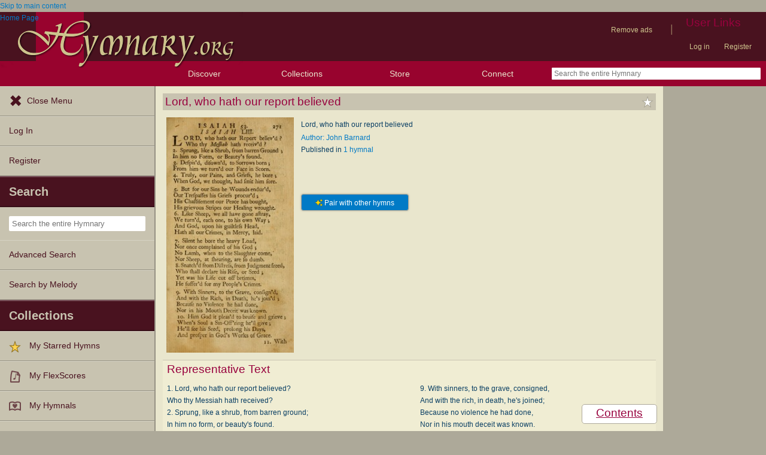

--- FILE ---
content_type: text/html; charset=utf-8
request_url: https://hymnary.org/text/lord_who_hath_our_report_believed
body_size: 15075
content:
<!DOCTYPE html>
<html lang="en" dir="ltr">

<head profile="http://www.w3.org/1999/xhtml/vocab">
    <meta name="viewport" content="initial-scale=1.0" />
    <meta charset="utf-8"/>
    <meta property="og:url" content="https://hymnary.org/text/lord_who_hath_our_report_believed" /><link rel="canonical" href="https://hymnary.org/text/lord_who_hath_our_report_believed" />    <meta http-equiv="Content-Type" content="text/html; charset=utf-8" />
<meta name="Generator" content="Drupal 7 (http://drupal.org)" />
<meta property="og:title" content="Lord, who hath our report believed" />
<meta property="og:type" content="song" />
<meta property="og:image" content="https://hymnary.org/sites/hymnary.org/themes/newhymn/hymnary-H.jpg" />
<meta property="og:url" content="https://hymnary.org/text/lord_who_hath_our_report_believed" />
<meta property="og:site_name" content="Hymnary.org" />
<link rel="canonical" href="https://hymnary.org/text/lord_who_hath_our_report_believed" />
<meta name="description" content="Authoritative information about the hymn text Lord, who hath our report believed, with lyrics." />
<meta name="theme-color" content="#e9e6cd" />
<link rel="shortcut icon" href="https://hymnary.org/sites/hymnary.org/themes/newhymn/favicon.ico" type="image/vnd.microsoft.icon" />
<link rel="apple-touch-icon" href="https://hymnary.org/files/Hymnary_big_0.png" type="image/png" />
  <title>Lord, who hath our report believed | Hymnary.org</title>
    <style type="text/css" media="all">
@import url("https://hymnary.org/modules/system/system.base.css?t9mte7");
@import url("https://hymnary.org/modules/system/system.menus.css?t9mte7");
@import url("https://hymnary.org/modules/system/system.messages.css?t9mte7");
@import url("https://hymnary.org/modules/system/system.theme.css?t9mte7");
</style>
<style type="text/css" media="all">
@import url("https://hymnary.org/misc/ui/jquery.ui.core.css?t9mte7");
@import url("https://hymnary.org/misc/ui/jquery.ui.theme.css?t9mte7");
@import url("https://hymnary.org/misc/ui/jquery.ui.tabs.css?t9mte7");
@import url("https://hymnary.org/misc/ui/jquery.ui.accordion.css?t9mte7");
</style>
<style type="text/css" media="all">
@import url("https://hymnary.org/modules/comment/comment.css?t9mte7");
@import url("https://hymnary.org/modules/field/theme/field.css?t9mte7");
@import url("https://hymnary.org/sites/all/modules/logintoboggan/logintoboggan.css?t9mte7");
@import url("https://hymnary.org/modules/node/node.css?t9mte7");
@import url("https://hymnary.org/modules/poll/poll.css?t9mte7");
@import url("https://hymnary.org/sites/all/modules/ubercart/uc_file/uc_file.css?t9mte7");
@import url("https://hymnary.org/sites/all/modules/ubercart/uc_order/uc_order.css?t9mte7");
@import url("https://hymnary.org/sites/all/modules/ubercart/uc_product/uc_product.css?t9mte7");
@import url("https://hymnary.org/sites/all/modules/ubercart/uc_store/uc_store.css?t9mte7");
@import url("https://hymnary.org/modules/user/user.css?t9mte7");
@import url("https://hymnary.org/modules/forum/forum.css?t9mte7");
@import url("https://hymnary.org/sites/all/modules/views/css/views.css?t9mte7");
</style>
<style type="text/css" media="all">
@import url("https://hymnary.org/sites/all/modules/ctools/css/ctools.css?t9mte7");
@import url("https://hymnary.org/sites/hymnary.org/modules/hymnary/hymnary.css?t9mte7");
@import url("https://hymnary.org/sites/hymnary.org/modules/hymnary/hymnary-mobile.css?t9mte7");
@import url("https://hymnary.org/sites/hymnary.org/modules/hymnary/jquery-tooltip/jquery.tooltip.css?t9mte7");
@import url("https://hymnary.org/sites/hymnary.org/modules/hymnary/jquery.editable-select.css?t9mte7");
@import url("https://hymnary.org/sites/hymnary.org/modules/hymnary_ecommerce/hymnary_ecommerce.css?t9mte7");
@import url("https://hymnary.org/sites/hymnary.org/modules/luyh/luyh.css?t9mte7");
@import url("https://hymnary.org/sites/hymnary.org/modules/hymnary_authority/hymnary_authority.css?t9mte7");
@import url("https://hymnary.org/sites/hymnary.org/modules/hymnary_authority/text/fulltext.css?t9mte7");
@import url("https://hymnary.org/sites/hymnary.org/modules/hymnary_authority/common/people.css?t9mte7");
@import url("https://hymnary.org/sites/hymnary.org/modules/hymnary_common/css/popover.css?t9mte7");
@import url("https://hymnary.org/sites/hymnary.org/modules/hymnary_authority/text/info.css?t9mte7");
@import url("https://hymnary.org/sites/hymnary.org/modules/hymnary/canterbury-articles.css?t9mte7");
@import url("https://hymnary.org/sites/hymnary.org/modules/hymnary_authority/common/product_list.css?t9mte7");
@import url("https://hymnary.org/sites/hymnary.org/modules/hymnary_authority/common/pagescan.css?t9mte7");
@import url("https://hymnary.org/sites/hymnary.org/modules/hymnary_authority/chooser_widget/chooser_widget.css?t9mte7");
@import url("https://hymnary.org/sites/hymnary.org/modules/hymnary/templates/resultcard-compiled.css?t9mte7");
@import url("https://hymnary.org/sites/hymnary.org/modules/hymnary_authority/common/bottom_bar.css?t9mte7");
@import url("https://hymnary.org/sites/hymnary.org/modules/hymnary_authority/common/toc.css?t9mte7");
@import url("https://hymnary.org/sites/hymnary.org/modules/hymnary_authority/common/above_fold.css?t9mte7");
@import url("https://hymnary.org/sites/hymnary.org/modules/hymnary_authority/common/products.css?t9mte7");
@import url("https://hymnary.org/sites/hymnary.org/modules/hymnary_stars/hymnary_stars.css?t9mte7");
</style>
<style type="text/css" media="all">
@import url("https://hymnary.org/sites/hymnary.org/themes/newhymn/style.css?t9mte7");
@import url("https://hymnary.org/sites/hymnary.org/themes/newhymn/style-mobile.css?t9mte7");
@import url("https://hymnary.org/sites/hymnary.org/themes/newhymn/uc_cart_block-override.css?t9mte7");
@import url("https://hymnary.org/sites/hymnary.org/themes/newhymn/hamburger.css?t9mte7");
@import url("https://hymnary.org/sites/hymnary.org/themes/newhymn/hamburger-submenu.css?t9mte7");
@import url("https://hymnary.org/sites/hymnary.org/themes/newhymn/sidr/hymnary-sidr-theme.css?t9mte7");
@import url("https://hymnary.org/sites/hymnary.org/themes/newhymn/headerbar-menu.css?t9mte7");
@import url("https://hymnary.org/sites/hymnary.org/themes/newhymn/pager.css?t9mte7");
@import url("https://hymnary.org/sites/hymnary.org/themes/newhymn/blockedBanner.css?t9mte7");
</style>
<link type="text/css" rel="stylesheet" href="https://staticccel.org/fa/v6/css/all.css" media="all" />
    <script type="text/javascript" src="https://hymnary.org/misc/jquery.js?v=1.4.4"></script>
<script type="text/javascript" src="https://hymnary.org/misc/jquery-extend-3.4.0.js?v=1.4.4"></script>
<script type="text/javascript" src="https://hymnary.org/misc/jquery-html-prefilter-3.5.0-backport.js?v=1.4.4"></script>
<script type="text/javascript" src="https://hymnary.org/misc/jquery.once.js?v=1.2"></script>
<script type="text/javascript" src="https://hymnary.org/misc/drupal.js?t9mte7"></script>
<script type="text/javascript" src="https://hymnary.org/misc/ui/jquery.ui.core.min.js?v=1.8.7"></script>
<script type="text/javascript" src="https://hymnary.org/misc/ui/jquery.ui.widget.min.js?v=1.8.7"></script>
<script type="text/javascript" src="https://hymnary.org/misc/ui/jquery.ui.tabs.min.js?v=1.8.7"></script>
<script type="text/javascript" src="https://hymnary.org/misc/ui/jquery.ui.accordion.min.js?v=1.8.7"></script>
<script type="text/javascript" src="https://hymnary.org/sites/all/modules/ubercart/uc_file/uc_file.js?t9mte7"></script>
<script type="text/javascript" src="https://hymnary.org/sites/hymnary.org/modules/hymnary/hymnary-search-block.js?t9mte7"></script>
<script type="text/javascript" src="https://hymnary.org/sites/hymnary.org/modules/hymnary/jquery-tooltip/jquery.tooltip.js?t9mte7"></script>
<script type="text/javascript" src="https://hymnary.org/sites/hymnary.org/modules/hymnary/jquery-tooltip/lib/jquery.delegate.js?t9mte7"></script>
<script type="text/javascript" src="https://hymnary.org/sites/hymnary.org/modules/hymnary/jquery-tooltip/lib/jquery.bgiframe.js?t9mte7"></script>
<script type="text/javascript" src="https://hymnary.org/sites/hymnary.org/modules/hymnary/jquery.editable-select.js?t9mte7"></script>
<script type="text/javascript" src="https://hymnary.org/sites/hymnary.org/modules/hymnary/popup.js?t9mte7"></script>
<script type="text/javascript" src="https://hymnary.org/sites/hymnary.org/modules/hymnary/hymnary-register-destination.js?t9mte7"></script>
<script type="text/javascript" src="https://code.jquery.com/jquery-3.4.0.slim.min.js?t9mte7"></script>
<script type="text/javascript" src="https://hymnary.org/sites/hymnary.org/modules/hymnary/js/AnalyticsEvents.js?t9mte7"></script>
<script type="text/javascript" src="https://cdnjs.cloudflare.com/ajax/libs/typeahead.js/0.11.1/bloodhound.min.js?t9mte7"></script>
<script type="text/javascript" src="https://cdnjs.cloudflare.com/ajax/libs/typeahead.js/0.11.1/typeahead.bundle.min.js?t9mte7"></script>
<script type="text/javascript" src="https://cdnjs.cloudflare.com/ajax/libs/typeahead.js/0.11.1/typeahead.jquery.min.js?t9mte7"></script>
<script type="text/javascript">
<!--//--><![CDATA[//><!--
var jQ340 = jQuery.noConflict(true);
//--><!]]>
</script>
<script type="text/javascript" src="https://hymnary.org/sites/hymnary.org/modules/hymnary_common/js/js.cookie.js?t9mte7"></script>
<script type="text/javascript" src="https://hymnary.org/sites/hymnary.org/modules/luyh/luyh.js?t9mte7"></script>
<script type="text/javascript" src="https://hymnary.org/sites/hymnary.org/modules/hymnary_authority/scroll_to_top.js?t9mte7"></script>
<script type="text/javascript" src="https://hymnary.org/sites/hymnary.org/modules/hymnary_authority/common/media.js?t9mte7"></script>
<script type="text/javascript" src="https://hymnary.org/sites/hymnary.org/modules/hymnary_authority/text/info.js?t9mte7"></script>
<script type="text/javascript" src="https://hymnary.org/sites/hymnary.org/modules/hymnary_common/js/popover.js?t9mte7"></script>
<script type="text/javascript" src="https://hymnary.org/sites/hymnary.org/modules/hymnary_authority/common/jquery.expander.min.js?t9mte7"></script>
<script type="text/javascript" src="https://hymnary.org/sites/hymnary.org/modules/hymnary_authority/common/info.js?t9mte7"></script>
<script type="text/javascript" src="https://hymnary.org/sites/hymnary.org/modules/hymnary_authority/common/product_list.js?t9mte7"></script>
<script type="text/javascript" src="https://hymnary.org/sites/hymnary.org/modules/hymnary_authority/chooser_widget/jquery.load-visible-images.js?t9mte7"></script>
<script type="text/javascript" src="https://hymnary.org/sites/hymnary.org/modules/hymnary_authority/chooser_widget/chooser_widget.js?t9mte7"></script>
<script type="text/javascript" src="https://hymnary.org/sites/hymnary.org/modules/hymnary_authority/chooser_widget/list.js?t9mte7"></script>
<script type="text/javascript" src="https://hymnary.org/sites/hymnary.org/modules/hymnary_authority/chooser_widget/gallery.js?t9mte7"></script>
<script type="text/javascript" src="https://hymnary.org/misc/collapse.js?t9mte7"></script>
<script type="text/javascript">
<!--//--><![CDATA[//><!--
chooserWidgetAdd( "pagescans","gallery",[{"title":"A New Version of the Psalms of David: Fitted to the Tunes Used in the Churches, With Several Hymns Out of the Old, and New, Testament<br\/>(1752)","thumbnail":"\/page\/fetch\/NVPD1752\/282\/thumbnail","content":"<a href=\"\/hymn\/NVPD1752\/page\/282\"><img src=\"\/page\/fetch\/NVPD1752\/282\/low\" class=\"authority_pagescan\"\/><div class='onlymobile'>View Page<\/div><div>A New Version of the Psalms of David: Fitted to the Tunes Used in the Churches, With Several Hymns Out of the Old, and New, Testament (1752), p.282<\/div><\/a>"}]);
//--><!]]>
</script>
<script type="text/javascript" src="https://hymnary.org/sites/hymnary.org/modules/hymnary/templates/resultcard.js?t9mte7"></script>
<script type="text/javascript" src="https://hymnary.org/sites/hymnary.org/modules/hymnary_authority/common/toc.js?t9mte7"></script>
<script type="text/javascript" src="https://hymnary.org/sites/hymnary.org/modules/hymnary/hymnary_search_autocomplete.js?t9mte7"></script>
<script type="text/javascript" src="https://hymnary.org/sites/all/modules/google_analytics/googleanalytics.js?t9mte7"></script>
<script type="text/javascript" src="https://www.googletagmanager.com/gtag/js?id=UA-609536-2"></script>
<script type="text/javascript">
<!--//--><![CDATA[//><!--
window.google_analytics_uacct = "UA-609536-2";window.dataLayer = window.dataLayer || [];function gtag(){dataLayer.push(arguments)};gtag("js", new Date());gtag("set", "developer_id.dMDhkMT", true);gtag("config", "UA-609536-2", {"groups":"default","anonymize_ip":true});gtag("config", "G-75DC0LV13R", {"groups":"default","anonymize_ip":true});
//--><!]]>
</script>
<script type="text/javascript" src="https://hymnary.org/sites/hymnary.org/modules/hymnary_stars/hymnary_stars.js?t9mte7"></script>
<script type="text/javascript" src="https://hymnary.org/sites/hymnary.org/modules/hymnary/subscriptions_promo/subscriptions_promo.js?t9mte7"></script>
<script type="text/javascript">
<!--//--><![CDATA[//><!--

        jQuery(function()
        {
            jQuery('#scripref0').bind( 'mouseenter', { content: '<div class="popover-header">Isaiah 53 (NIV)</div><div class="popover-body"><div class="scripverse"><p><sup class="verse">1</sup> Who has believed our message <br/>&#160;&#160;&#160;and to whom has the arm of the LORD been revealed? <br/> <sup class="verse">2</sup> He grew up before him like a tender shoot, <br/>&#160;&#160;&#160;and like a root out of dry ground. <br/>He had no beauty or majesty to attract us to him, <br/>&#160;&#160;&#160;nothing in his appearance that we should desire him. <br/> <sup class="verse">3</sup> He was despised and rejected by mankind, <br/>&#160;&#160;&#160;a man of suffering, and familiar with pain. <br/>Like one from whom people hide their faces <br/>&#160;&#160;&#160;he was despised, and we held him in low esteem.</p><p id="Isa.53-p2">&#160;&#160;&#160; <sup class="verse">4</sup> Surely he took up our pain <br/>&#160;&#160;&#160;and bore our suffering, <br/>yet we considered him punished by God, <br/>&#160;&#160;&#160;stricken by him, and afflicted. <br/> <sup class="verse">5</sup> But he was pierced for our transgressions, <br/>&#160;&#160;&#160;he was crushed for our iniquities; <br/>the punishment that brought us peace was on him, <br/>&#160;&#160;&#160;and by his wounds we are healed. <br/> <sup class="verse">6</sup> We all, like sheep, have gone astray, <br/>&#160;&#160;&#160;each of us has turned to our own way; <br/>and the LORD has laid on him <br/>&#160;&#160;&#160;the iniquity of us all.</p><p id="Isa.53-p3">&#160;&#160;&#160; <sup class="verse">7</sup> He was oppressed and afflicted, <br/>&#160;&#160;&#160;yet he did not open his mouth; <br/>he was led like a lamb to the slaughter, <br/>&#160;&#160;&#160;and as a sheep before its shearers is silent, <br/>&#160;&#160;&#160;so he did not open his mouth. <br/> <sup class="verse">8</sup> By oppression and judgment he was taken away. <br/>&#160;&#160;&#160;Yet who of his generation protested? <br/>For he was cut off from the land of the living; <br/>&#160;&#160;&#160;for the transgression of my people he was punished. <br/> <sup class="verse">9</sup> He was assigned a grave with the wicked, <br/>&#160;&#160;&#160;and with the rich in his death, <br/>though he had done no violence, <br/>&#160;&#160;&#160;nor was any deceit in his mouth.</p><p id="Isa.53-p4">&#160;&#160;&#160; <sup class="verse">10</sup> Yet it was the LORD&#8217;s will to crush him and cause him to suffer, <br/>&#160;&#160;&#160;and though the LORD makes his life an offering for sin, <br/>he will see his offspring and prolong his days, <br/>&#160;&#160;&#160;and the will of the LORD will prosper in his hand. <br/> <sup class="verse">11</sup> After he has suffered, <br/>&#160;&#160;&#160;he will see the light of life and be satisfied; <br/>by his knowledge my righteous servant will justify many, <br/>&#160;&#160;&#160;and he will bear their iniquities. <br/> <sup class="verse">12</sup> Therefore I will give him a portion among the great, <br/>&#160;&#160;&#160;and he will divide the spoils with the strong, <br/>because he poured out his life unto death, <br/>&#160;&#160;&#160;and was numbered with the transgressors. <br/>For he bore the sin of many, <br/>&#160;&#160;&#160;and made intercession for the transgressors.</p> </div></div><div class="popover-footer">THE HOLY BIBLE, NEW INTERNATIONAL VERSION®, NIV® Copyright © 1973, 1978, 1984, 2011 by Biblica, Inc.® Used by permission. All rights reserved worldwide.</div>' }, popoverBaseMouseenter );
        });
    
//--><!]]>
</script>
<script type="text/javascript" src="https://hymnary.org/sites/hymnary.org/themes/newhymn/hamburger.js?t9mte7"></script>
<script type="text/javascript" src="https://hymnary.org/sites/hymnary.org/themes/newhymn/hamburger-submenu.js?t9mte7"></script>
<script type="text/javascript" src="https://hymnary.org/sites/hymnary.org/themes/newhymn/headerbar-menu.js?t9mte7"></script>
<script type="text/javascript" src="https://hymnary.org/sites/hymnary.org/themes/newhymn/retina.js?t9mte7"></script>
<script type="text/javascript" src="https://hymnary.org/sites/hymnary.org/themes/newhymn/includes.js?t9mte7"></script>
<script type="text/javascript" src="https://hymnary.org/sites/hymnary.org/themes/newhymn/experiment.js?t9mte7"></script>
<script type="text/javascript" src="https://hymnary.org/sites/hymnary.org/themes/newhymn/blockedBanner.js?t9mte7"></script>
<script type="text/javascript">
<!--//--><![CDATA[//><!--
jQuery.extend(Drupal.settings, {"basePath":"\/","pathPrefix":"","setHasJsCookie":0,"ajaxPageState":{"theme":"newhymn","theme_token":"-SJWbLYig16y5-Jlm3HQpF0by1LcFcFzPy7gYyEJ-yU","js":{"0":1,"1":1,"misc\/jquery.js":1,"misc\/jquery-extend-3.4.0.js":1,"misc\/jquery-html-prefilter-3.5.0-backport.js":1,"misc\/jquery.once.js":1,"misc\/drupal.js":1,"misc\/ui\/jquery.ui.core.min.js":1,"misc\/ui\/jquery.ui.widget.min.js":1,"misc\/ui\/jquery.ui.tabs.min.js":1,"misc\/ui\/jquery.ui.accordion.min.js":1,"sites\/all\/modules\/ubercart\/uc_file\/uc_file.js":1,"sites\/hymnary.org\/modules\/hymnary\/hymnary-search-block.js":1,"sites\/hymnary.org\/modules\/hymnary\/jquery-tooltip\/jquery.tooltip.js":1,"sites\/hymnary.org\/modules\/hymnary\/jquery-tooltip\/lib\/jquery.delegate.js":1,"sites\/hymnary.org\/modules\/hymnary\/jquery-tooltip\/lib\/jquery.bgiframe.js":1,"sites\/hymnary.org\/modules\/hymnary\/jquery.editable-select.js":1,"sites\/hymnary.org\/modules\/hymnary\/popup.js":1,"sites\/hymnary.org\/modules\/hymnary\/hymnary-register-destination.js":1,"https:\/\/code.jquery.com\/jquery-3.4.0.slim.min.js":1,"sites\/hymnary.org\/modules\/hymnary\/js\/AnalyticsEvents.js":1,"https:\/\/cdnjs.cloudflare.com\/ajax\/libs\/typeahead.js\/0.11.1\/bloodhound.min.js":1,"https:\/\/cdnjs.cloudflare.com\/ajax\/libs\/typeahead.js\/0.11.1\/typeahead.bundle.min.js":1,"https:\/\/cdnjs.cloudflare.com\/ajax\/libs\/typeahead.js\/0.11.1\/typeahead.jquery.min.js":1,"2":1,"sites\/hymnary.org\/modules\/hymnary_common\/js\/js.cookie.js":1,"sites\/hymnary.org\/modules\/luyh\/luyh.js":1,"sites\/hymnary.org\/modules\/hymnary_authority\/scroll_to_top.js":1,"sites\/hymnary.org\/modules\/hymnary_authority\/common\/media.js":1,"sites\/hymnary.org\/modules\/hymnary_authority\/text\/info.js":1,"sites\/hymnary.org\/modules\/hymnary_common\/js\/popover.js":1,"sites\/hymnary.org\/modules\/hymnary_authority\/common\/jquery.expander.min.js":1,"sites\/hymnary.org\/modules\/hymnary_authority\/common\/info.js":1,"sites\/hymnary.org\/modules\/hymnary_authority\/common\/product_list.js":1,"sites\/hymnary.org\/modules\/hymnary_authority\/chooser_widget\/jquery.load-visible-images.js":1,"sites\/hymnary.org\/modules\/hymnary_authority\/chooser_widget\/chooser_widget.js":1,"sites\/hymnary.org\/modules\/hymnary_authority\/chooser_widget\/list.js":1,"sites\/hymnary.org\/modules\/hymnary_authority\/chooser_widget\/gallery.js":1,"misc\/collapse.js":1,"3":1,"sites\/hymnary.org\/modules\/hymnary\/templates\/resultcard.js":1,"sites\/hymnary.org\/modules\/hymnary_authority\/common\/toc.js":1,"sites\/hymnary.org\/modules\/hymnary\/hymnary_search_autocomplete.js":1,"sites\/all\/modules\/google_analytics\/googleanalytics.js":1,"https:\/\/www.googletagmanager.com\/gtag\/js?id=UA-609536-2":1,"4":1,"sites\/hymnary.org\/modules\/hymnary_stars\/hymnary_stars.js":1,"sites\/hymnary.org\/modules\/hymnary\/subscriptions_promo\/subscriptions_promo.js":1,"5":1,"sites\/hymnary.org\/themes\/newhymn\/hamburger.js":1,"sites\/hymnary.org\/themes\/newhymn\/hamburger-submenu.js":1,"sites\/hymnary.org\/themes\/newhymn\/headerbar-menu.js":1,"sites\/hymnary.org\/themes\/newhymn\/retina.js":1,"sites\/hymnary.org\/themes\/newhymn\/includes.js":1,"sites\/hymnary.org\/themes\/newhymn\/experiment.js":1,"sites\/hymnary.org\/themes\/newhymn\/blockedBanner.js":1},"css":{"modules\/system\/system.base.css":1,"modules\/system\/system.menus.css":1,"modules\/system\/system.messages.css":1,"modules\/system\/system.theme.css":1,"misc\/ui\/jquery.ui.core.css":1,"misc\/ui\/jquery.ui.theme.css":1,"misc\/ui\/jquery.ui.tabs.css":1,"misc\/ui\/jquery.ui.accordion.css":1,"modules\/comment\/comment.css":1,"modules\/field\/theme\/field.css":1,"sites\/all\/modules\/logintoboggan\/logintoboggan.css":1,"modules\/node\/node.css":1,"modules\/poll\/poll.css":1,"sites\/all\/modules\/ubercart\/uc_file\/uc_file.css":1,"sites\/all\/modules\/ubercart\/uc_order\/uc_order.css":1,"sites\/all\/modules\/ubercart\/uc_product\/uc_product.css":1,"sites\/all\/modules\/ubercart\/uc_store\/uc_store.css":1,"modules\/user\/user.css":1,"modules\/forum\/forum.css":1,"sites\/all\/modules\/views\/css\/views.css":1,"sites\/all\/modules\/ctools\/css\/ctools.css":1,"sites\/hymnary.org\/modules\/hymnary\/hymnary.css":1,"sites\/hymnary.org\/modules\/hymnary\/hymnary-mobile.css":1,"sites\/hymnary.org\/modules\/hymnary\/jquery-tooltip\/jquery.tooltip.css":1,"sites\/hymnary.org\/modules\/hymnary\/jquery.editable-select.css":1,"sites\/hymnary.org\/modules\/hymnary_ecommerce\/hymnary_ecommerce.css":1,"sites\/hymnary.org\/modules\/luyh\/luyh.css":1,"sites\/hymnary.org\/modules\/hymnary_authority\/hymnary_authority.css":1,"sites\/hymnary.org\/modules\/hymnary_authority\/text\/fulltext.css":1,"sites\/hymnary.org\/modules\/hymnary_authority\/common\/people.css":1,"sites\/hymnary.org\/modules\/hymnary_common\/css\/popover.css":1,"sites\/hymnary.org\/modules\/hymnary_authority\/text\/info.css":1,"sites\/hymnary.org\/modules\/hymnary\/canterbury-articles.css":1,"sites\/hymnary.org\/modules\/hymnary_authority\/common\/product_list.css":1,"sites\/hymnary.org\/modules\/hymnary_authority\/common\/pagescan.css":1,"sites\/hymnary.org\/modules\/hymnary_authority\/chooser_widget\/chooser_widget.css":1,"sites\/hymnary.org\/modules\/hymnary\/templates\/resultcard-compiled.css":1,"sites\/hymnary.org\/modules\/hymnary_authority\/common\/bottom_bar.css":1,"sites\/hymnary.org\/modules\/hymnary_authority\/common\/toc.css":1,"sites\/hymnary.org\/modules\/hymnary_authority\/common\/above_fold.css":1,"sites\/hymnary.org\/modules\/hymnary_authority\/common\/products.css":1,"sites\/hymnary.org\/modules\/hymnary_stars\/hymnary_stars.css":1,"sites\/hymnary.org\/themes\/newhymn\/style.css":1,"sites\/hymnary.org\/themes\/newhymn\/style-mobile.css":1,"sites\/hymnary.org\/themes\/newhymn\/uc_cart_block-override.css":1,"sites\/hymnary.org\/themes\/newhymn\/hamburger.css":1,"sites\/hymnary.org\/themes\/newhymn\/hamburger-submenu.css":1,"sites\/hymnary.org\/themes\/newhymn\/sidr\/hymnary-sidr-theme.css":1,"sites\/hymnary.org\/themes\/newhymn\/headerbar-menu.css":1,"sites\/hymnary.org\/themes\/newhymn\/pager.css":1,"sites\/hymnary.org\/themes\/newhymn\/blockedBanner.css":1,"https:\/\/staticccel.org\/fa\/v6\/css\/all.css":1}},"hymnary":{"debug":null,"googleanalytics4_account":"G-75DC0LV13R","fieldNames":{"textName:":"","textTitle:":"","textLanguages:":"","firstLine:":"","meter:":"","refrainFirstLine:":"","textAuthNumber:":"","textPlaceOfOrigin:":"","originalLangTitle:":"","lectionaryWeeks:":"","originalLanguage:":"","fullText:":"","notes:":"","languages:":"","topics:":"","textSources:":"","scripture:":"","textIsPublicDomain:":"","tuneTitle:":"","incipit:":"","tunePlaceOfOrigin:":"","tuneAuthNumber:":"","tuneKey:":"","tuneSources:":"","tuneIsPublicDomain:":"","all:":"","media:":{"text":"Text","image":"Image","audio":"Audio","score":"Score","flexscore":"FlexScore"},"yearWritten:":"","flexscoreDomain:":{"public":"public","copyrighted":"copyrighted"},"personID:":"","personName:":"","gender:":{"m":"Male","f":"Female"},"personYear:":"","hymnalID:":"","hymnalTitle:":"","hymnalNumber:":"","publisher:":"","publicationPlace:":"","publicationDate:":"","denominations:":"","tags:":"","hymnalLanguages:":"","in:":{"texts":"texts","tunes":"tunes","instances":"instances","people":"people","hymnals":"hymnals"}}},"googleanalytics":{"account":["UA-609536-2","G-75DC0LV13R"],"trackOutbound":1,"trackMailto":1,"trackDownload":1,"trackDownloadExtensions":"7z|aac|arc|arj|asf|asx|avi|bin|csv|doc(x|m)?|dot(x|m)?|exe|flv|gif|gz|gzip|hqx|jar|jpe?g|js|mp(2|3|4|e?g)|mov(ie)?|msi|msp|pdf|phps|png|ppt(x|m)?|pot(x|m)?|pps(x|m)?|ppam|sld(x|m)?|thmx|qtm?|ra(m|r)?|sea|sit|tar|tgz|torrent|txt|wav|wma|wmv|wpd|xls(x|m|b)?|xlt(x|m)|xlam|xml|z|zip"},"star_module_path":"sites\/hymnary.org\/modules\/hymnary_stars"});
//--><!]]>
</script>

    <!-- InMobi Choice. Consent Manager Tag v3.0 (for TCF 2.2) -->
    <script type="text/javascript" async=true>
    (function() {
      var host = window.location.hostname;
      var element = document.createElement('script');
      var firstScript = document.getElementsByTagName('script')[0];
      var url = 'https://cmp.inmobi.com'
        .concat('/choice/', 'GgHnpUxsP6UKJ', '/', host, '/choice.js?tag_version=V3');
      var uspTries = 0;
      var uspTriesLimit = 3;
      element.async = true;
      element.type = 'text/javascript';
      element.src = url;

      firstScript.parentNode.insertBefore(element, firstScript);

      function makeStub() {
        var TCF_LOCATOR_NAME = '__tcfapiLocator';
        var queue = [];
        var win = window;
        var cmpFrame;

        function addFrame() {
          var doc = win.document;
          var otherCMP = !!(win.frames[TCF_LOCATOR_NAME]);

          if (!otherCMP) {
            if (doc.body) {
              var iframe = doc.createElement('iframe');

              iframe.style.cssText = 'display:none';
              iframe.name = TCF_LOCATOR_NAME;
              doc.body.appendChild(iframe);
            } else {
              setTimeout(addFrame, 5);
            }
          }
          return !otherCMP;
        }

        function tcfAPIHandler() {
          var gdprApplies;
          var args = arguments;

          if (!args.length) {
            return queue;
          } else if (args[0] === 'setGdprApplies') {
            if (
              args.length > 3 &&
              args[2] === 2 &&
              typeof args[3] === 'boolean'
            ) {
              gdprApplies = args[3];
              if (typeof args[2] === 'function') {
                args[2]('set', true);
              }
            }
          } else if (args[0] === 'ping') {
            var retr = {
              gdprApplies: gdprApplies,
              cmpLoaded: false,
              cmpStatus: 'stub'
            };

            if (typeof args[2] === 'function') {
              args[2](retr);
            }
          } else {
            if(args[0] === 'init' && typeof args[3] === 'object') {
              args[3] = Object.assign(args[3], { tag_version: 'V3' });
            }
            queue.push(args);
          }
        }

        function postMessageEventHandler(event) {
          var msgIsString = typeof event.data === 'string';
          var json = {};

          try {
            if (msgIsString) {
              json = JSON.parse(event.data);
            } else {
              json = event.data;
            }
          } catch (ignore) {}

          var payload = json.__tcfapiCall;

          if (payload) {
            window.__tcfapi(
              payload.command,
              payload.version,
              function(retValue, success) {
                var returnMsg = {
                  __tcfapiReturn: {
                    returnValue: retValue,
                    success: success,
                    callId: payload.callId
                  }
                };
                if (msgIsString) {
                  returnMsg = JSON.stringify(returnMsg);
                }
                if (event && event.source && event.source.postMessage) {
                  event.source.postMessage(returnMsg, '*');
                }
              },
              payload.parameter
            );
          }
        }

        while (win) {
          try {
            if (win.frames[TCF_LOCATOR_NAME]) {
              cmpFrame = win;
              break;
            }
          } catch (ignore) {}

          if (win === window.top) {
            break;
          }
          win = win.parent;
        }
        if (!cmpFrame) {
          addFrame();
          win.__tcfapi = tcfAPIHandler;
          win.addEventListener('message', postMessageEventHandler, false);
        }
      };

      makeStub();

      var uspStubFunction = function() {
        var arg = arguments;
        if (typeof window.__uspapi !== uspStubFunction) {
          setTimeout(function() {
            if (typeof window.__uspapi !== 'undefined') {
              window.__uspapi.apply(window.__uspapi, arg);
            }
          }, 500);
        }
      };

      var checkIfUspIsReady = function() {
        uspTries++;
        if (window.__uspapi === uspStubFunction && uspTries < uspTriesLimit) {
          console.warn('USP is not accessible');
        } else {
          clearInterval(uspInterval);
        }
      };

      if (typeof window.__uspapi === 'undefined') {
        window.__uspapi = uspStubFunction;
        var uspInterval = setInterval(checkIfUspIsReady, 6000);
      }
    })();
    </script>
    <!-- End InMobi Choice. Consent Manager Tag v3.0 (for TCF 2.2) -->

          <!-- Below is a recommended list of pre-connections, which allow the network to establish each connection quicker, speeding up response times and improving ad performance. -->
      <link rel="preconnect" href="https://a.pub.network/" crossorigin />
      <link rel="preconnect" href="https://b.pub.network/" crossorigin />
      <link rel="preconnect" href="https://c.pub.network/" crossorigin />
      <link rel="preconnect" href="https://d.pub.network/" crossorigin />
      <link rel="preconnect" href="https://secure.quantserve.com/" crossorigin />
      <link rel="preconnect" href="https://rules.quantcount.com/" crossorigin />
      <link rel="preconnect" href="https://pixel.quantserve.com/" crossorigin />
      <link rel="preconnect" href="https://cmp.quantcast.com/" crossorigin />
      <link rel="preconnect" href="https://btloader.com/" crossorigin />
      <link rel="preconnect" href="https://api.btloader.com/" crossorigin />
      <link rel="preconnect" href="https://confiant-integrations.global.ssl.fastly.net" crossorigin />
      <!-- Below is a link to a CSS file that accounts for Cumulative Layout Shift, a new Core Web Vitals subset that Google uses to help rank your site in search -->
      <!-- The file is intended to eliminate the layout shifts that are seen when ads load into the page. If you don't want to use this, simply remove this file -->
      <!-- To find out more about CLS, visit https://web.dev/vitals/ -->
      <link rel="stylesheet" href="https://a.pub.network/hymnary-org/cls.css">
      <script data-cfasync="false" type="text/javascript">
        var freestar = freestar || {};
        freestar.queue = freestar.queue || [];
        freestar.config = freestar.config || {};
        freestar.config.disabledProducts = {
          pushdown: true
        };
        const path = window.location.pathname;
        if (path === '/user' || path === '/user/login' || path === '/user/register' || path === '/user/password') {
          // Interstitial ads can cause the submit button on login/register pages to not work properly
          freestar.config.disabledProducts.googleInterstitial = true;
        }
        freestar.config.enabled_slots = [];
        freestar.initCallback = function () { (freestar.config.enabled_slots.length === 0) ? freestar.initCallbackCalled = false : freestar.newAdSlots(freestar.config.enabled_slots) }
      </script>
      <script src="https://a.pub.network/hymnary-org/pubfig.min.js" data-cfasync="false" async></script>
      <script type="text/javascript">
        if (path === '/') {
          freestar.queue.push(function() {
              googletag.pubads().setTargeting('pagetype', 'home');
          });
        } else if (path === '/search') {
          const search = window.location.search;
          // Can be text(s)
          const textSearch = /in(:|%3A)text/i;
          // Can be tune(s)
          const tuneSearch = /in(:|%3A)tune/i;
          // Can be hymn(s), hymnal(s), instance(s)
          const hymnSearch = /in(:|%3A)(hymn|instance)/i;
          // Can be person(s), people(s)
          const personSearch = /in(:|%3A)(person|people)/i;
          if (textSearch.test(search)) {
            freestar.queue.push(function() {
              googletag.pubads().setTargeting('pagetype', 'text');
            });
          } else if (tuneSearch.test(search)) {
            freestar.queue.push(function() {
              googletag.pubads().setTargeting('pagetype', 'tune');
            });
          } else if (hymnSearch.test(search)) {
            // Note that this encompases hymnal and instance pages
            freestar.queue.push(function() {
              googletag.pubads().setTargeting('pagetype', 'hymn');
            });
          } else if (personSearch.test(search)) {
            freestar.queue.push(function() {
              googletag.pubads().setTargeting('pagetype', 'person');
            });
          } else {
            freestar.queue.push(function() {
              googletag.pubads().setTargeting('pagetype', 'search');
            });
          }
        } else if (path.startsWith('/text')) {
          freestar.queue.push(function() {
            googletag.pubads().setTargeting('pagetype', 'text');
          });
        } else if (path.startsWith('/tune')) {
          freestar.queue.push(function() {
            googletag.pubads().setTargeting('pagetype', 'tune');
          });
        } else if (path === '/instances' || path.startsWith('/hymnal') || path.startsWith('/hymn/')) {
          // Note that this encompases hymnal and instance pages
          freestar.queue.push(function() {
            googletag.pubads().setTargeting('pagetype', 'hymn');
          });
        } else if (path === '/people' || path.startsWith('/person')) {
          freestar.queue.push(function() {
            googletag.pubads().setTargeting('pagetype', 'person');
          });
        } else if (path === '/all') {
          freestar.queue.push(function() {
            googletag.pubads().setTargeting('pagetype', 'search');
          });
        }
      </script>
    </head>
<body class="html not-front not-logged-in one-sidebar sidebar-second page-text page-text-lord-who-hath-our-report-believed sidebar-second" >
  <div id="skip-link">
    <a href="#block-system-main" class="element-invisible element-focusable">Skip to main content</a>
  </div>
            <div id="wrapper">
        <div id="mobile-user-links" class="clearfix">
        <div class="item-list"><ul class="links secondary-links"><li class="first"><ul class="links secondary-links"><li class="0 first last"><a href="/hymnary-pro" data-gae-act="click" data-gae-cat="hymnary_pro" data-gae-lbl="remove-ads-link">Remove ads</a></li>
</ul></li>
<li><div class="secondary-links-separator">|</div></li>
<li class="last"><h2 class="element-invisible element-focusable">User Links</h2><ul class="links secondary-links"><li class="0 first"><a href="/user?destination=/text/lord_who_hath_our_report_believed" data-gae-act="click" data-gae-cat="header-log-in">Log in</a></li>
<li class="1 last"><a href="/user/register?destination=/text/lord_who_hath_our_report_believed" data-gae-act="click" data-gae-cat="header-register">Register</a></li>
</ul></li>
</ul></div>        </div>
        <div id="container" class="clearfix">
            <div id="header">
                <div id="logo_h_background">
    <a href="/"><span class="element-invisible">Home Page</span></a>
    <img src="/sites/hymnary.org/themes/newhymn/hymnary-H-box-sized.png"
        alt="Hymnary.org" id="compactLogo" class="has-hi-dpi"/>
</div>
<div id="logo-floater">
    <a href="/"><span class="element-invisible">Home Page</span></a>
    <img src="/sites/hymnary.org/themes/newhymn/hymnary-title.png" alt="Hymnary.org" id="logo" class="has-hi-dpi"/>
</div>


                
                <div id="non-mobile-user-links">
                <div class="item-list"><ul class="links secondary-links"><li class="first"><ul class="links secondary-links"><li class="0 first last"><a href="/hymnary-pro" data-gae-act="click" data-gae-cat="hymnary_pro" data-gae-lbl="remove-ads-link">Remove ads</a></li>
</ul></li>
<li><div class="secondary-links-separator">|</div></li>
<li class="last"><h2 class="element-invisible element-focusable">User Links</h2><ul class="links secondary-links"><li class="0 first"><a href="/user?destination=/text/lord_who_hath_our_report_believed" data-gae-act="click" data-gae-cat="header-log-in">Log in</a></li>
<li class="1 last"><a href="/user/register?destination=/text/lord_who_hath_our_report_believed" data-gae-act="click" data-gae-cat="header-register">Register</a></li>
</ul></li>
</ul></div>                </div>
            </div>

            <div id="header-bar">
                <a id='hamburger-menu-toggle' href='#' data-gae-act='click' data-gae-cat='hamburger-open-menu'></a>
                <div><h2>Discover</h2><ul>
    <li><a href='#' class='submenu-toggle' data-gae-act='click' data-gae-cat='header-browse-resources'>
        Browse Resources
    </a>
        <ul class='header-browse'>
        <li><a href="/search?qu=%20in%3Atexts" title="Browse text authorities" data-gae-act="click" data-gae-cat="header-browse-texts">Texts</a></li><li><a href="/search?qu=%20in%3Atunes" title="Browse tune authorities" data-gae-act="click" data-gae-cat="header-browse-tunes">Tunes</a></li><li><a href="/search?qu=%20in%3Ainstances" title="Browse published text-tune combinations" data-gae-act="click" data-gae-cat="header-browse-instances">Instances</a></li><li><a href="/search?qu=%20in%3Apeople" title="Browse authors, composers, editors, etc." data-gae-act="click" data-gae-cat="header-browse-people">People</a></li><li><a href="/search?qu=%20in%3Ahymnals" title="Browse hymnals" data-gae-act="click" data-gae-cat="header-browse-hymnals">Hymnals</a></li>        </ul>
    </li>
    <li><a href='/explore' data-gae-act='click' data-gae-cat='header-exploration-tools'>
        Exploration Tools
    </a></li>
    <li><a href='/browse/topics' data-gae-act='click' data-gae-cat='header-topics'>
        Topics
    </a></li>
    <li><a href='/browse/popular/texts' data-gae-act='click' data-gae-cat='header-popular-texts'>
        Popular Texts
    </a></li>
    <li><a href='/browse/popular/tunes' data-gae-act='click' data-gae-cat='header-popular-tunes'>
        Popular Tunes
    </a></li>
    <li><a href='/browse/lectionary' data-gae-act='click' data-gae-cat='header-lectionary'>
        Lectionary
    </a></li>
<!-- Show these items only in the hamburger menu, not in the header bar -->
</ul></div>
<div><h2>Collections</h2><ul><li><a href="/starred" data-gae-act="click" data-gae-cat="header-my-starred-hymns"><img typeof="foaf:Image" src="https://hymnary.org/sites/hymnary.org/modules/hymnary_stars/star.png" alt="" />My Starred Hymns</a></li><li><a href="/flexscores" data-gae-act="click" data-gae-cat="header-my-flexscores"><img class="generic media-icon-small" typeof="foaf:Image" src="https://hymnary.org/sites/hymnary.org/themes/newhymn/icons/20x20/flexscore.png" alt="Flexscore" title="Flexscore" />My FlexScores</a></li><li><a href="/myhymnals_help" data-gae-act="click" data-gae-cat="header-my-hymnals"><img class="generic media-icon-small" typeof="foaf:Image" src="https://hymnary.org/sites/hymnary.org/themes/newhymn/icons/20x20/myhymnals.png" alt="In my hymnals" title="In my hymnals" />My Hymnals</a></li><li><a href="/user?destination=/user/0/purchased-files" data-gae-act="click" data-gae-cat="header-my-purchased-files"><img class="generic media-icon-small" typeof="foaf:Image" src="https://hymnary.org/sites/hymnary.org/themes/newhymn/icons/20x20/cart.png" alt="Product" title="Product" />My Purchased Files</a></li></ul></div><div><h2><a href='/store' data-gae-act='click' data-gae-cat='header-store'>Store</a></h2></div>
<div><h2>Connect</h2>
    <ul>
        <li><a href='/news' data-gae-act='click' data-gae-cat='header-blog'>
            Blog
        </a></li>
        <li><a href='/forum' data-gae-act='click' data-gae-cat='header-forums'>
            Forums
        </a></li>
        <li><a href='/volunteer' data-gae-act='click' data-gae-cat='header-volunteer'>
            Volunteer
        </a></li>
        <li><a href='https://www.facebook.com/hymnary.org' data-gae-act='click' data-gae-cat='header-facebook'>
            Facebook
        </a></li>
        <li><a href='https://x.com/hymnary' data-gae-act='click' data-gae-cat='header-x'>
            X (Twitter)
        </a></li>
    </ul>
</div>
<form class='simple-search-form' action='/search' method='get'><input  type="text" name="qu" placeholder="Search the entire Hymnary" autocomplete="off" class="typeahead-autocomplete"/></form><!-- Last HeaderbarMenu item must not be collapsible (without adjusting style). -->
            </div>

            <div id="sidr" class="sidr left">
                  <div class="region region-hamburgermenu">
    <div id="block-hymnary-hamburger-navigate" class="clearfix block block-hymnary">


  <div class="content"><ul>
    <li><a href='#' id='close-menu-button' data-gae-act='click' data-gae-cat='hamburger-close-menu'>Close Menu</a></li>
    <li><a href="/user?destination=/text/lord_who_hath_our_report_believed" data-gae-act="click" data-gae-cat="hamburger-log-in">Log In</a></li><li><a href="/user/register?destination=/text/lord_who_hath_our_report_believed" data-gae-act="click" data-gae-cat="hamburger-register">Register</a></li></ul>
<div><h2>Search</h2><ul>
    <li>
        <form class='simple-search-form' action='/search' method='get'><input  type="text" name="qu" placeholder="Search the entire Hymnary" autocomplete="off" class="typeahead-autocomplete"/></form>    </li>
    <li><a href='/advanced_search' data-gae-act='click' data-gae-cat='hamburger-advanced-search'>
        Advanced Search
    </a></li>
    <li><a href='/melody/search' data-gae-act='click' data-gae-cat='hamburger-melody-search'>
        Search by Melody
    </a></li>
</ul></div>
</div>
</div>
<div id="block-hymnary-collections" class="clearfix block block-hymnary">


  <div class="content"><div><h2>Collections</h2><ul><li><a href="/starred" data-gae-act="click" data-gae-cat="hamburger-my-starred-hymns"><img typeof="foaf:Image" src="https://hymnary.org/sites/hymnary.org/modules/hymnary_stars/star.png" alt="" />My Starred Hymns</a></li><li><a href="/flexscores" data-gae-act="click" data-gae-cat="hamburger-my-flexscores"><img class="generic media-icon-small" typeof="foaf:Image" src="https://hymnary.org/sites/hymnary.org/themes/newhymn/icons/20x20/flexscore.png" alt="Flexscore" title="Flexscore" />My FlexScores</a></li><li><a href="/myhymnals_help" data-gae-act="click" data-gae-cat="hamburger-my-hymnals"><img class="generic media-icon-small" typeof="foaf:Image" src="https://hymnary.org/sites/hymnary.org/themes/newhymn/icons/20x20/myhymnals.png" alt="In my hymnals" title="In my hymnals" />My Hymnals</a></li><li><a href="/user?destination=/user/0/purchased-files" data-gae-act="click" data-gae-cat="hamburger-my-purchased-files"><img class="generic media-icon-small" typeof="foaf:Image" src="https://hymnary.org/sites/hymnary.org/themes/newhymn/icons/20x20/cart.png" alt="Product" title="Product" />My Purchased Files</a></li></ul></div></div>
</div>
<div id="block-hymnary-browse" class="clearfix block block-hymnary">


  <div class="content"><div><h2>Discover</h2><ul>
    <li><a href='#' class='submenu-toggle' data-gae-act='click' data-gae-cat='hamburger-browse-resources'>
        Browse Resources
    </a>
        <ul class='hamburger-browse'>
        <li><a href="/search?qu=%20in%3Atexts" title="Browse text authorities" data-gae-act="click" data-gae-cat="hamburger-browse-texts">Texts</a></li><li><a href="/search?qu=%20in%3Atunes" title="Browse tune authorities" data-gae-act="click" data-gae-cat="hamburger-browse-tunes">Tunes</a></li><li><a href="/search?qu=%20in%3Ainstances" title="Browse published text-tune combinations" data-gae-act="click" data-gae-cat="hamburger-browse-instances">Instances</a></li><li><a href="/search?qu=%20in%3Apeople" title="Browse authors, composers, editors, etc." data-gae-act="click" data-gae-cat="hamburger-browse-people">People</a></li><li><a href="/search?qu=%20in%3Ahymnals" title="Browse hymnals" data-gae-act="click" data-gae-cat="hamburger-browse-hymnals">Hymnals</a></li>        </ul>
    </li>
    <li><a href='/explore' data-gae-act='click' data-gae-cat='hamburger-exploration-tools'>
        Exploration Tools
    </a></li>
    <li><a href='/browse/topics' data-gae-act='click' data-gae-cat='hamburger-topics'>
        Topics
    </a></li>
    <li><a href='/browse/popular/texts' data-gae-act='click' data-gae-cat='hamburger-popular-texts'>
        Popular Texts
    </a></li>
    <li><a href='/browse/popular/tunes' data-gae-act='click' data-gae-cat='hamburger-popular-tunes'>
        Popular Tunes
    </a></li>
    <li><a href='/browse/lectionary' data-gae-act='click' data-gae-cat='hamburger-lectionary'>
        Lectionary
    </a></li>
<!-- Show these items only in the hamburger menu, not in the header bar -->
    <li><a href='/store' data-gae-act='click' data-gae-cat='hamburger-store'>
        Store
    </a></li>
    <li><a href='/news' data-gae-act='click' data-gae-cat='hamburger-blog'>
        Blog
    </a></li>
    <li><a href='/forum' data-gae-act='click' data-gae-cat='hamburger-forums'>
        Forums
    </a></li>
    <li><a href='/tutorials' data-gae-act='click' data-gae-cat='hamburger-tutorials'>
        Tutorials
    </a></li>
    <li><a href='/about' data-gae-act='click' data-gae-cat='hamburger-about-us'>
        About Us
    </a></li>
</ul></div>
</div>
</div>
  </div>
                <!-- Tag ID: hymnary.org_left_rail_sticky -->
                <div align="center" data-freestar-ad="__260x600" id="hymnary.org_left_rail_sticky">
                    <script data-cfasync="false" type="text/javascript">
                        freestar.config.enabled_slots.push({ placementName: "hymnary.org_left_rail_sticky", slotId: "hymnary.org_left_rail_sticky" });
                    </script>
                </div>
            </div>

            
            <div id="center">
                <div id="before">
                                    </div>
                <div id="squeeze">
                    
                    
                    <div id="tabs-wrapper" class="clearfix"><div class='page-title' ><h1>Lord, who hath our report believed</h1><div id="social-blocks">  <div class="region region-social-icons">
    <div id="block-hymnary_authority-social_media" class="clearfix block block-hymnary_authority">


  <div class="content"></div>
</div>
<div id="block-hymnary_stars-hymnary_star" class="clearfix block block-hymnary_stars">


  <div class="content"><div class='hymnary_star_container'><img class='hymnary_star' id='star-697caa36a72f8' /><div class='star-dialog-wrapper'><div id='star-697caa36a72f8dialog' class='mobile-dialog'></div></div></div></div>
</div>
  </div>
</div></div></div>
                      <div class="region region-content">
    <div id="block-system-main" class="clearfix block block-system">


  <div class="content"><div typeof="CreativeWork"><div id="authority_toc_container"><div id="authority_toc_close"></div><div id="authority_toc"><div id="authority_toc_toggle"><h2>Contents</h2></div><div id="authority_toc_content"><a href="#top"  onclick="toc_goto('top'); return false;" >Top</a><a href="#fulltexts"  onclick="toc_goto('fulltexts'); return false;" >Text</a><a href="#Author"  onclick="toc_goto('Author'); return false;" >Author</a><a href="#textinfo"  onclick="toc_goto('textinfo'); return false;" >Text Info</a><a href="#pagescans"  onclick="toc_goto('pagescans'); return false;" >Page Scans</a><a href="#instances"  onclick="toc_goto('instances'); return false;" >Instances</a></div></div></div><div class="authority_header"><div id="authority_above_fold"><span class="authority_header_img"><a href="#pagescans"><img typeof="foaf:Image" src="/page/fetch/NVPD1752/282/thumbnail" width="212.5" alt="" title="" /></a></span><span><h2 property="headline" id="authority_first_line">Lord, who hath our report believed</h2><a href="#Author" onclick="toc_goto( &#039;Author&#039; ); return false;">Author: John Barnard</a><br/>Published in <a href="#instances" onclick="toc_goto( &#039;instances&#039; ); return false;">1 hymnal</a><br/><br/><br/><a href="/hymn-recommender">
                <button
                    class='btn btn-link'
                    data-gae-act='click'
                    data-gae-cat='ai_hymn_recommender_link_text_authority'
                    data-gae-lbl='lord_who_hath_our_report_believed'
                    style='margin:2em 0em'
                >
                    <span><i class='fas fa-sparkles'></i> Pair with other hymns</span>
                </button>
            </a></span></div></div><div class='authority_sections'><div class='authority_section' id='at_fulltext'><h2 id='fulltexts'>Representative Text</h2><div property='text'><div class="authority_columns"><p>1. Lord, who hath our report believed?<br />
Who thy Messiah hath received?<br />
2. Sprung, like a shrub, from barren ground;<br />
In him no form, or beauty's found.<br />
3. Despised, disowned, to sorrows born;<br />
From him we turned our race in scorn.<br />
4. Truly, our pains, and griefs, he bore;<br />
When God, we thought, had smit him sore.<br /></p><p>5. But for our sins he wounds endured,<br />
Our trespasses his griefs procured;<br />
His chastisement our peace has bought,<br />
His grievous stripes our healing wrought.<br />
6. Like sheep, we all have gone astray,<br />
We turned, each one, to his own way;<br />
And God, upon his guiltless head,<br />
Hath all our crimes, in mercy, laid.<br /></p><p>Silent he bore the heavy load,<br />
Nor once complained of his God;<br />
No lamb, when to the slaughter come,<br />
Nor sheep, at shearing, are so dumb.<br />
8. Snatched from distress, from judgment freed,<br />
Who shall declare his rise, or seed;<br />
Yet was his life cut off betimes,<br />
He suffered for my people's crimes.<br /></p><p>9. With sinners, to the grave, consigned,<br />
And with the rich, in death, he's joined;<br />
Because no violence he had done,<br />
Nor in his mouth deceit was known.<br />
10. Him God it pleased to bruise and grieve;<br />
When's soul a sin-offering he'll give;<br />
He'll see his seed, prolong his days,<br />
And prosper in God's works of grace.<br /></p><p>11. With joyful satisfaction, he<br />
The travel of his soul shall see;<br />
And by his knowledge justify<br />
Many, for whom he'll bleed, and die,<br />
12. I'll therefore with the strong, and great,<br />
Him high, in lasting honor, set;<br />
Because he shed his precious blood,<br />
And intercedes for sinner's good. <br /></p><p>A New Version of the Psalms of David, 1752</div></div><div class="authority_bottom_bar"><a href="/text/lord_who_hath_our_report_believed/fulltexts">All representative texts</a> &bull; <a href="/text/lord_who_hath_our_report_believed/compare">Compare texts</a> &bull; Text size: <a href="/text/lord_who_hath_our_report_believed?q=text/lord_who_hath_our_report_believed#fulltexts" class="active">Regular</a> | <a href="/text/lord_who_hath_our_report_believed?q=text/lord_who_hath_our_report_believed&amp;largeFont=1#fulltexts" class="active">Large</a><a class="authority_top_link" href="#top">^ top</a><div style="clear:both"></div></div><div style="clear: both;"></div></div><div class='authority_section' id='at_people'><div property="author" typeof="Person"><h2 id="Author">Author: <span property="name">John Barnard</span></h2>John Barnard, born in Boston, Nov. 6, 1681; in 1752 made a version of psalms with the music; settled at Marblehead; introduced new music ther; died Jan 14, 1770, aged 89.

A Dictionary of Musical Information by John W. Moore, Boston: Oliver, Ditson & Company, 1876

&nbsp;<a href="/person/Barnard_John1681" property="url">Go to person page &gt;</a></div><div style="clear: both;"></div><br/><div class="authority_bottom_bar"><a class="authority_top_link" href="#top">^ top</a><div style="clear:both"></div></div><div style="clear: both;"></div></div><!-- Tag ID: hymnary.org_leaderboard_1 --><div align="center" data-freestar-ad="__336x280 __970x250" id="hymnary.org_leaderboard_1"><script data-cfasync="false" type="text/javascript">freestar.config.enabled_slots.push({ placementName: "hymnary.org_leaderboard_1", slotId: "hymnary.org_leaderboard_1" });</script></div><div class='authority_section' id='at_text_info'><h2 id="textinfo">Text Information</h2><div id="authority_text_tabs"><ul><li><a href="#text-info">Text Information</a></li><li><a href="#text-scripture">Scripture References</a><li></ul><div id="text-info"><table class="infoTable" style="width: auto">
    
                                <tr class="result-row"><td valign="top">
            <span class="hy_infoLabel">First Line:</span></td>
            <td><span class="hy_infoItem">Lord, who hath our report believed</span></td></tr>
                                        <tr class="result-row"><td valign="top">
            <span class="hy_infoLabel">Author:</span></td>
            <td><span class="hy_infoItem"><a href='/person/Barnard_John1681'>John Barnard</a></span></td></tr>
                                        <tr class="result-row"><td valign="top">
            <span class="hy_infoLabel">Place of Origin:</span></td>
            <td><span class="hy_infoItem">Marblehead, Massachusetts</span></td></tr>
                                        <tr class="result-row"><td valign="top">
            <span class="hy_infoLabel">Language:</span></td>
            <td><span class="hy_infoItem">English</span></td></tr>
                                        <tr class="result-row"><td valign="top">
            <span class="hy_infoLabel">Copyright:</span></td>
            <td><span class="hy_infoItem">Public Domain</span></td></tr>
            </table>

<div style="clear: both;"></div></div><div id="text-scripture"><ul><li><div id="scripref0" class="scripture_reference"><a href="https://www.ccel.org/study/Isaiah_53">Isaiah 53</a></div> <span style="font-size: 80%;"><a href="/browse/scripture/Isaiah/53" style="color: black">(hymns)</a></span></li></ul></div></div><div class="authority_bottom_bar"><a class="authority_top_link" href="#top">^ top</a><div style="clear:both"></div></div><div style="clear: both;"></div></div><div class='authority_section' id='at_pagescan'><div id="pagescans"><h2>Page Scans</h2><div class="chooser_widget" id="chooser_widget_pagescans"><div class="chooser_widget_list gallery" id="chooser_widget_list_pagescans"><div class="chooser_widget_gallery_container"></div></div><div class="chooser_widget_content" id="chooser_widget_content_pagescans"><a href="/hymn/NVPD1752/page/282"><img src="/page/fetch/NVPD1752/282/low" class="authority_pagescan"/><div class='onlymobile'>View Page</div><div>A New Version of the Psalms of David: Fitted to the Tunes Used in the Churches, With Several Hymns Out of the Old, and New, Testament (1752), p.282</div></a></div><br/></div><div class="authority_bottom_bar"><a class="authority_top_link" href="#top">^ top</a><div style="clear:both"></div></div></div><div style="clear: both;"></div></div><!-- Tag ID: hymnary.org_leaderboard_2 --><div align="center" data-freestar-ad="__336x280 __970x250" id="hymnary.org_leaderboard_2"><script data-cfasync="false" type="text/javascript">freestar.config.enabled_slots.push({ placementName: "hymnary.org_leaderboard_2", slotId: "hymnary.org_leaderboard_2" });</script></div><div class='authority_section' id='at_instances'><h2 id="instances">Instances in all hymnals</h2><div class="controlArea"><span>Instances (1 - 1 of 1)</span><noscript>Add/Remove Fields requires JavaScript to run.</noscript><select  id="rcARtoggle-resultcards696a06aa9627a" onclick="rcARinitFields( &#039;resultcards696a06aa9627a&#039; );" onchange="rcARtoggle( &#039;resultcards696a06aa9627a&#039;, &#039;text&#039;, jQuery( this ).val() );" data-gae-act="click" data-gae-cat="auth-instances-add-fields-selector" data-gae-lbl="text"><option>Add/Remove Fields</option><optgroup class='addGroup' label=''></optgroup></select></div><div class='resultcards' id='resultcards696a06aa9627a'><div
  class='resultcard resultcard-tiny resultcard-odd resultcard-noimage  clearfix'
    data-gae-act='click'
    data-gae-cat='auth-instance'
    data-gae-lbl='text'
  >

<div class='statusIcons'>
</div>

<div class='mainRegion clearfix'>
	<span class='icons'>
		<a href="/hymn/NVPD1752/271"><img class="generic media-icon-small" typeof="foaf:Image" src="https://hymnary.org/sites/hymnary.org/themes/newhymn/icons/20x20/page-text.png" alt="Text" title="Text" /></a><a href="/hymn/NVPD1752/page/282"><img class="generic media-icon-small" typeof="foaf:Image" src="https://hymnary.org/sites/hymnary.org/themes/newhymn/icons/20x20/camera.png" alt="Page Scan" title="Page Scan" /></a>	</span>
	<h2>
		<a href="/hymn/NVPD1752/271">A New Version of the Psalms of David #271</a>	</h2>
	<div class='main-image'>
			</div>

	<div class='content'>
		<span class='info'></span><span class='hidden'><span data-fieldName='displayTitle'><b class='fieldLabel'>Display Title</b>: Lord, who hath our Report believ&#039;d?</span> <span data-fieldName='firstLine'><b class='fieldLabel'>First Line</b>: Lord, who hath our Report believ&#039;d?</span> <span data-fieldName='scripture'><b class='fieldLabel'>Scripture</b>: Isaiah 53</span> <span data-fieldName='date'><b class='fieldLabel'>Date</b>: 1752</span> </span><span class='main-text'></span>
			</div>
	<a href="/hymn/NVPD1752/271"><div class='linkbox'><span class='element-invisible'>A New Version of the Psalms of David #271</span></div></a></div>

</div>
</div><div class="authority_bottom_bar"><a href="/search?qu=in%3Ainstances%20textAuthNumber%3A%22%5Elord_who_hath_our_report_believed%24%22&amp;sort=hymnalTitle">All instances</a><a class="authority_top_link" href="#top">^ top</a><div style="clear:both"></div></div><div style="clear: both;"></div></div></div></div></div>
</div>
<div id="block-hymnary-feedback" class="clearfix block block-hymnary">


  <div class="content"><em>Suggestions or corrections? <a href="/info/email.html?to=feedback&amp;subj=Suggestions%20for%20the%20page%20/text/lord_who_hath_our_report_believed">Contact us</a></em></div>
</div>
  </div>
<span class="clear"></span>
                    <div id="footer">
                        <div id="footer-logos">
                            <a href="https://ccel.org/" data-gae-act="click" data-gae-cat="footer-ccel"><img src="/sites/hymnary.org/themes/newhymn/ccel-logo2.png" alt="Christian Classics Ethereal Library" /></a>
                            <a href="https://worship.calvin.edu/" data-gae-act="click" data-gae-cat="footer-cicw"><img src="/sites/hymnary.org/themes/newhymn/cicw-logo3.svg" alt="Calvin Institute of Christian Worship" width='200px' height='100px' class='nospace'/></a>
                            <a href="https://calvin.edu/" data-gae-act="click" data-gae-cat="footer-calvin"><img src="/sites/hymnary.org/themes/newhymn/calvin-university.svg" alt="Calvin University" width='200px' class='nospace'/></a>
                            <a href="https://thehymnsociety.org/" data-gae-act="click" data-gae-cat="footer-hymn-society"><img src="/sites/hymnary.org/themes/newhymn/hs-footer_sm.png" alt="The Hymn Society" /></a>
                            <a href="https://hymnary.org/NEH" data-gae-act="click" data-gae-cat="footer-neh"><img src="/sites/hymnary.org/themes/newhymn/NEH-logo-small.png" alt="National Endowment for the Humanities" /></a>
                            <br />
                            <div style="margin-right: auto; margin-left: auto; width: 60%"><hr id="footer-rule" /></div>
                        </div>
                                                      <div class="region region-footer">
    <div id="block-hymnary-footer" class="clearfix block block-hymnary">


  <div class="content"><a href="/about" data-gae-act="click" data-gae-cat="footer-about-us">About</a> | <a href="/copyright" data-gae-act="click" data-gae-cat="footer-copyright">Copyright</a> | <a href="/info/privacy.html" data-gae-act="click" data-gae-cat="footer-privacy">Privacy</a> | <a href="/info/email.html?to=feedback" data-gae-act="click" data-gae-cat="footer-contact-us">Contact Us</a> | <a href="/hymnads" data-gae-act="click" data-gae-cat="footer-advertise-with-us">Advertise With Us</a> | <a href="/info/email.html?to=publisher" data-gae-act="click" data-gae-cat="footer-publisher-partnerships">Publisher Partnerships</a> | <a href="/give" data-gae-act="click" data-gae-cat="footer-give">Give</a> | <a href="/hymnary-pro" data-gae-act="click" data-gae-cat="hymnary_pro" data-gae-lbl="footer">Get Hymnary Pro</a></div>
</div>
  </div>
                                            </div>
                </div>
            </div>

                            <div id="sidebar-second" class="sidebar">
                                        <!-- Tag ID: hymnary.org_right_rail_top -->
                    <div align="center" data-freestar-ad="__160x160 __160x600" id="hymnary.org_right_rail_top">
                        <script data-cfasync="false" type="text/javascript">
                            freestar.config.enabled_slots.push({ placementName: "hymnary.org_right_rail_top", slotId: "hymnary.org_right_rail_top" });
                        </script>
                    </div>
                      <div class="region region-sidebar-second">
    <div id="block-block-10" class="clearfix block block-block">


  <div class="content"><div class="turtle-block"></div>
</div>
</div>
  </div>
                    <!-- Tag ID: hymnary.org_right_rail_bottom -->
                    <div align="center" data-freestar-ad="__160x600" id="hymnary.org_right_rail_bottom">
                        <script data-cfasync="false" type="text/javascript">
                            freestar.config.enabled_slots.push({ placementName: "hymnary.org_right_rail_bottom", slotId: "hymnary.org_right_rail_bottom" });
                        </script>
                    </div>
                </div>
                    </div>
    </div>
    <div id="blockbanner">It looks like you are using an ad-blocker. Ad revenue helps keep us running.
        Please consider white-listing Hymnary.org or <b><a href="/hymnary-pro" target="_blank" data-gae-act="click" data-gae-cat="hymnary_pro" data-gae-lbl="ad_block_banner" >getting Hymnary Pro</a>
            to eliminate ads entirely and help support Hymnary.org.</b><button id="bbignore"><i class="fas fa-times-circle"></i></button></div><script type="text/javascript">
<!--//--><![CDATA[//><!--
rcARinitFields( 'resultcards696a06aa9627a' );
//--><!]]>
</script>
<script type="text/javascript">
<!--//--><![CDATA[//><!--
hymnaryStarInit( 'star-697caa36a72f8', 'text', 'CHP', 'lord_who_hath_our_report_believed', false );
//--><!]]>
</script>
</body>
</html>


--- FILE ---
content_type: text/plain;charset=UTF-8
request_url: https://c.pub.network/v2/c
body_size: -257
content:
33e107e2-af14-4741-b3bf-024a569cf779

--- FILE ---
content_type: text/plain;charset=UTF-8
request_url: https://c.pub.network/v2/c
body_size: -111
content:
fff77397-87a5-4bf3-8fe5-1cb47fc147f8